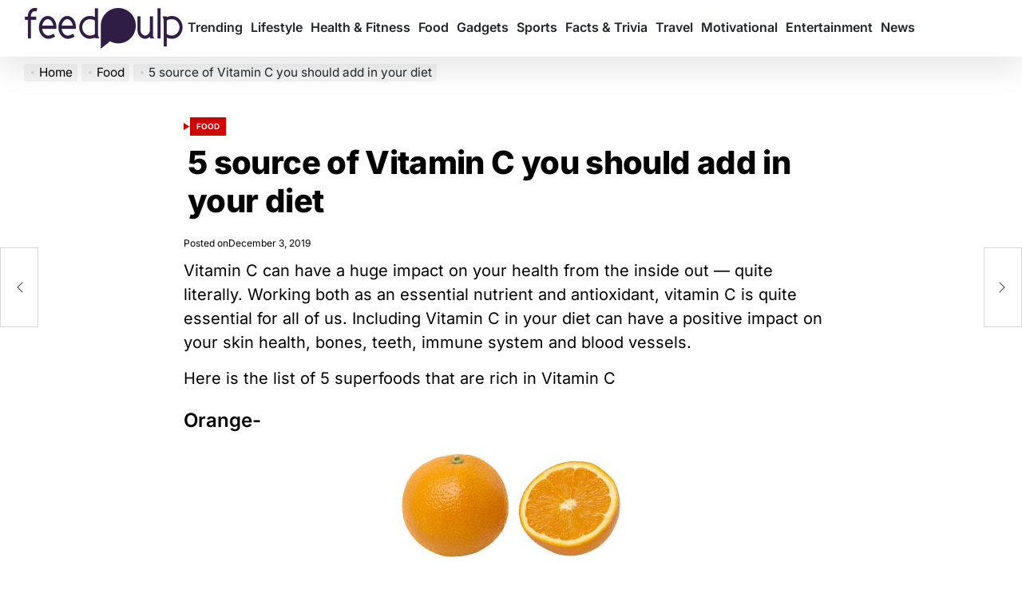

--- FILE ---
content_type: text/html; charset=UTF-8
request_url: https://feedpulp.com/5-source-vitamin-c-add-diet/
body_size: 81212
content:
<!doctype html>
<html dir="ltr" lang="en-US" prefix="og: https://ogp.me/ns#">
    <head>
        <meta charset="UTF-8">
        <meta name="viewport" content="width=device-width, initial-scale=1">
        <link rel="profile" href="https://gmpg.org/xfn/11">
		
        <title>5 source of Vitamin C you should add in your diet - FeedPulp: News, Entertainment, Celebrities, Gossip, &amp; More</title>
<style>
#wpadminbar #wp-admin-bar-wsm_free_top_button .ab-icon:before {
	content: "\f239";
	color: #FF9800;
	top: 3px;
}
</style>
		<!-- All in One SEO 4.9.1 - aioseo.com -->
	<meta name="description" content="Vitamin C can have a huge impact on your health from the inside out — quite literally. Working both as an essential nutrient and antioxidant, vitamin C is quite essential for all of us. Including Vitamin C in your diet can have a positive impact on your skin health, bones, teeth, immune system and blood vessels." />
	<meta name="robots" content="max-image-preview:large" />
	<meta name="author" content="admin"/>
	<link rel="canonical" href="https://feedpulp.com/5-source-vitamin-c-add-diet/" />
	<meta name="generator" content="All in One SEO (AIOSEO) 4.9.1" />
		<meta property="og:locale" content="en_US" />
		<meta property="og:site_name" content="FeedPulp: News, Entertainment, Celebrities, Gossip, &amp; More -" />
		<meta property="og:type" content="article" />
		<meta property="og:title" content="5 source of Vitamin C you should add in your diet - FeedPulp: News, Entertainment, Celebrities, Gossip, &amp; More" />
		<meta property="og:description" content="Vitamin C can have a huge impact on your health from the inside out — quite literally. Working both as an essential nutrient and antioxidant, vitamin C is quite essential for all of us. Including Vitamin C in your diet can have a positive impact on your skin health, bones, teeth, immune system and blood vessels." />
		<meta property="og:url" content="https://feedpulp.com/5-source-vitamin-c-add-diet/" />
		<meta property="og:image" content="https://feedpulp.com/wp-content/uploads/2024/09/feedpulp-logo-1-1.png" />
		<meta property="og:image:secure_url" content="https://feedpulp.com/wp-content/uploads/2024/09/feedpulp-logo-1-1.png" />
		<meta property="article:published_time" content="2019-12-03T05:29:17+00:00" />
		<meta property="article:modified_time" content="2019-12-03T05:29:17+00:00" />
		<meta name="twitter:card" content="summary_large_image" />
		<meta name="twitter:title" content="5 source of Vitamin C you should add in your diet - FeedPulp: News, Entertainment, Celebrities, Gossip, &amp; More" />
		<meta name="twitter:description" content="Vitamin C can have a huge impact on your health from the inside out — quite literally. Working both as an essential nutrient and antioxidant, vitamin C is quite essential for all of us. Including Vitamin C in your diet can have a positive impact on your skin health, bones, teeth, immune system and blood vessels." />
		<meta name="twitter:image" content="https://feedpulp.com/wp-content/uploads/2024/09/feedpulp-logo-1-1.png" />
		<script type="application/ld+json" class="aioseo-schema">
			{"@context":"https:\/\/schema.org","@graph":[{"@type":"BlogPosting","@id":"https:\/\/feedpulp.com\/5-source-vitamin-c-add-diet\/#blogposting","name":"5 source of Vitamin C you should add in your diet - FeedPulp: News, Entertainment, Celebrities, Gossip, & More","headline":"5 source of Vitamin C you should add in your diet","author":{"@id":"https:\/\/feedpulp.com\/author\/admin\/#author"},"publisher":{"@id":"https:\/\/feedpulp.com\/#organization"},"image":{"@type":"ImageObject","url":3787},"datePublished":"2019-12-03T05:29:17+00:00","dateModified":"2019-12-03T05:29:17+00:00","inLanguage":"en-US","mainEntityOfPage":{"@id":"https:\/\/feedpulp.com\/5-source-vitamin-c-add-diet\/#webpage"},"isPartOf":{"@id":"https:\/\/feedpulp.com\/5-source-vitamin-c-add-diet\/#webpage"},"articleSection":"Food, 5 sources of Vitamin C, Sources of Vitamin C, Vitamin C foods"},{"@type":"BreadcrumbList","@id":"https:\/\/feedpulp.com\/5-source-vitamin-c-add-diet\/#breadcrumblist","itemListElement":[{"@type":"ListItem","@id":"https:\/\/feedpulp.com#listItem","position":1,"name":"Home","item":"https:\/\/feedpulp.com","nextItem":{"@type":"ListItem","@id":"https:\/\/feedpulp.com\/category\/food\/#listItem","name":"Food"}},{"@type":"ListItem","@id":"https:\/\/feedpulp.com\/category\/food\/#listItem","position":2,"name":"Food","item":"https:\/\/feedpulp.com\/category\/food\/","nextItem":{"@type":"ListItem","@id":"https:\/\/feedpulp.com\/5-source-vitamin-c-add-diet\/#listItem","name":"5 source of Vitamin C you should add in your diet"},"previousItem":{"@type":"ListItem","@id":"https:\/\/feedpulp.com#listItem","name":"Home"}},{"@type":"ListItem","@id":"https:\/\/feedpulp.com\/5-source-vitamin-c-add-diet\/#listItem","position":3,"name":"5 source of Vitamin C you should add in your diet","previousItem":{"@type":"ListItem","@id":"https:\/\/feedpulp.com\/category\/food\/#listItem","name":"Food"}}]},{"@type":"Organization","@id":"https:\/\/feedpulp.com\/#organization","name":"FeedPulp: News, Entertainment, Celebrities, Gossip, & More","url":"https:\/\/feedpulp.com\/","logo":{"@type":"ImageObject","url":"https:\/\/feedpulp.com\/wp-content\/uploads\/2024\/09\/feedpulp-logo-1-1.png","@id":"https:\/\/feedpulp.com\/5-source-vitamin-c-add-diet\/#organizationLogo","width":200,"height":51},"image":{"@id":"https:\/\/feedpulp.com\/5-source-vitamin-c-add-diet\/#organizationLogo"}},{"@type":"Person","@id":"https:\/\/feedpulp.com\/author\/admin\/#author","url":"https:\/\/feedpulp.com\/author\/admin\/","name":"admin","image":{"@type":"ImageObject","@id":"https:\/\/feedpulp.com\/5-source-vitamin-c-add-diet\/#authorImage","url":"https:\/\/secure.gravatar.com\/avatar\/d4101caef88b0f147d5545fb9e09d9ea9251ce258a193d1fc04f78b4c4c63fc0?s=96&d=mm&r=g","width":96,"height":96,"caption":"admin"}},{"@type":"WebPage","@id":"https:\/\/feedpulp.com\/5-source-vitamin-c-add-diet\/#webpage","url":"https:\/\/feedpulp.com\/5-source-vitamin-c-add-diet\/","name":"5 source of Vitamin C you should add in your diet - FeedPulp: News, Entertainment, Celebrities, Gossip, & More","description":"Vitamin C can have a huge impact on your health from the inside out \u2014 quite literally. Working both as an essential nutrient and antioxidant, vitamin C is quite essential for all of us. Including Vitamin C in your diet can have a positive impact on your skin health, bones, teeth, immune system and blood vessels.","inLanguage":"en-US","isPartOf":{"@id":"https:\/\/feedpulp.com\/#website"},"breadcrumb":{"@id":"https:\/\/feedpulp.com\/5-source-vitamin-c-add-diet\/#breadcrumblist"},"author":{"@id":"https:\/\/feedpulp.com\/author\/admin\/#author"},"creator":{"@id":"https:\/\/feedpulp.com\/author\/admin\/#author"},"image":{"@type":"ImageObject","url":3787,"@id":"https:\/\/feedpulp.com\/5-source-vitamin-c-add-diet\/#mainImage"},"primaryImageOfPage":{"@id":"https:\/\/feedpulp.com\/5-source-vitamin-c-add-diet\/#mainImage"},"datePublished":"2019-12-03T05:29:17+00:00","dateModified":"2019-12-03T05:29:17+00:00"},{"@type":"WebSite","@id":"https:\/\/feedpulp.com\/#website","url":"https:\/\/feedpulp.com\/","name":"FeedPulp: News, Entertainment, Celebrities, Gossip, & More","inLanguage":"en-US","publisher":{"@id":"https:\/\/feedpulp.com\/#organization"}}]}
		</script>
		<!-- All in One SEO -->

<link rel="alternate" title="oEmbed (JSON)" type="application/json+oembed" href="https://feedpulp.com/wp-json/oembed/1.0/embed?url=https%3A%2F%2Ffeedpulp.com%2F5-source-vitamin-c-add-diet%2F" />
<link rel="alternate" title="oEmbed (XML)" type="text/xml+oembed" href="https://feedpulp.com/wp-json/oembed/1.0/embed?url=https%3A%2F%2Ffeedpulp.com%2F5-source-vitamin-c-add-diet%2F&#038;format=xml" />
<style id='wp-img-auto-sizes-contain-inline-css'>
img:is([sizes=auto i],[sizes^="auto," i]){contain-intrinsic-size:3000px 1500px}
/*# sourceURL=wp-img-auto-sizes-contain-inline-css */
</style>
<style id='wp-emoji-styles-inline-css'>

	img.wp-smiley, img.emoji {
		display: inline !important;
		border: none !important;
		box-shadow: none !important;
		height: 1em !important;
		width: 1em !important;
		margin: 0 0.07em !important;
		vertical-align: -0.1em !important;
		background: none !important;
		padding: 0 !important;
	}
/*# sourceURL=wp-emoji-styles-inline-css */
</style>
<style id='wp-block-library-inline-css'>
:root{--wp-block-synced-color:#7a00df;--wp-block-synced-color--rgb:122,0,223;--wp-bound-block-color:var(--wp-block-synced-color);--wp-editor-canvas-background:#ddd;--wp-admin-theme-color:#007cba;--wp-admin-theme-color--rgb:0,124,186;--wp-admin-theme-color-darker-10:#006ba1;--wp-admin-theme-color-darker-10--rgb:0,107,160.5;--wp-admin-theme-color-darker-20:#005a87;--wp-admin-theme-color-darker-20--rgb:0,90,135;--wp-admin-border-width-focus:2px}@media (min-resolution:192dpi){:root{--wp-admin-border-width-focus:1.5px}}.wp-element-button{cursor:pointer}:root .has-very-light-gray-background-color{background-color:#eee}:root .has-very-dark-gray-background-color{background-color:#313131}:root .has-very-light-gray-color{color:#eee}:root .has-very-dark-gray-color{color:#313131}:root .has-vivid-green-cyan-to-vivid-cyan-blue-gradient-background{background:linear-gradient(135deg,#00d084,#0693e3)}:root .has-purple-crush-gradient-background{background:linear-gradient(135deg,#34e2e4,#4721fb 50%,#ab1dfe)}:root .has-hazy-dawn-gradient-background{background:linear-gradient(135deg,#faaca8,#dad0ec)}:root .has-subdued-olive-gradient-background{background:linear-gradient(135deg,#fafae1,#67a671)}:root .has-atomic-cream-gradient-background{background:linear-gradient(135deg,#fdd79a,#004a59)}:root .has-nightshade-gradient-background{background:linear-gradient(135deg,#330968,#31cdcf)}:root .has-midnight-gradient-background{background:linear-gradient(135deg,#020381,#2874fc)}:root{--wp--preset--font-size--normal:16px;--wp--preset--font-size--huge:42px}.has-regular-font-size{font-size:1em}.has-larger-font-size{font-size:2.625em}.has-normal-font-size{font-size:var(--wp--preset--font-size--normal)}.has-huge-font-size{font-size:var(--wp--preset--font-size--huge)}.has-text-align-center{text-align:center}.has-text-align-left{text-align:left}.has-text-align-right{text-align:right}.has-fit-text{white-space:nowrap!important}#end-resizable-editor-section{display:none}.aligncenter{clear:both}.items-justified-left{justify-content:flex-start}.items-justified-center{justify-content:center}.items-justified-right{justify-content:flex-end}.items-justified-space-between{justify-content:space-between}.screen-reader-text{border:0;clip-path:inset(50%);height:1px;margin:-1px;overflow:hidden;padding:0;position:absolute;width:1px;word-wrap:normal!important}.screen-reader-text:focus{background-color:#ddd;clip-path:none;color:#444;display:block;font-size:1em;height:auto;left:5px;line-height:normal;padding:15px 23px 14px;text-decoration:none;top:5px;width:auto;z-index:100000}html :where(.has-border-color){border-style:solid}html :where([style*=border-top-color]){border-top-style:solid}html :where([style*=border-right-color]){border-right-style:solid}html :where([style*=border-bottom-color]){border-bottom-style:solid}html :where([style*=border-left-color]){border-left-style:solid}html :where([style*=border-width]){border-style:solid}html :where([style*=border-top-width]){border-top-style:solid}html :where([style*=border-right-width]){border-right-style:solid}html :where([style*=border-bottom-width]){border-bottom-style:solid}html :where([style*=border-left-width]){border-left-style:solid}html :where(img[class*=wp-image-]){height:auto;max-width:100%}:where(figure){margin:0 0 1em}html :where(.is-position-sticky){--wp-admin--admin-bar--position-offset:var(--wp-admin--admin-bar--height,0px)}@media screen and (max-width:600px){html :where(.is-position-sticky){--wp-admin--admin-bar--position-offset:0px}}

/*# sourceURL=wp-block-library-inline-css */
</style><style id='global-styles-inline-css'>
:root{--wp--preset--aspect-ratio--square: 1;--wp--preset--aspect-ratio--4-3: 4/3;--wp--preset--aspect-ratio--3-4: 3/4;--wp--preset--aspect-ratio--3-2: 3/2;--wp--preset--aspect-ratio--2-3: 2/3;--wp--preset--aspect-ratio--16-9: 16/9;--wp--preset--aspect-ratio--9-16: 9/16;--wp--preset--color--black: #000000;--wp--preset--color--cyan-bluish-gray: #abb8c3;--wp--preset--color--white: #ffffff;--wp--preset--color--pale-pink: #f78da7;--wp--preset--color--vivid-red: #cf2e2e;--wp--preset--color--luminous-vivid-orange: #ff6900;--wp--preset--color--luminous-vivid-amber: #fcb900;--wp--preset--color--light-green-cyan: #7bdcb5;--wp--preset--color--vivid-green-cyan: #00d084;--wp--preset--color--pale-cyan-blue: #8ed1fc;--wp--preset--color--vivid-cyan-blue: #0693e3;--wp--preset--color--vivid-purple: #9b51e0;--wp--preset--gradient--vivid-cyan-blue-to-vivid-purple: linear-gradient(135deg,rgb(6,147,227) 0%,rgb(155,81,224) 100%);--wp--preset--gradient--light-green-cyan-to-vivid-green-cyan: linear-gradient(135deg,rgb(122,220,180) 0%,rgb(0,208,130) 100%);--wp--preset--gradient--luminous-vivid-amber-to-luminous-vivid-orange: linear-gradient(135deg,rgb(252,185,0) 0%,rgb(255,105,0) 100%);--wp--preset--gradient--luminous-vivid-orange-to-vivid-red: linear-gradient(135deg,rgb(255,105,0) 0%,rgb(207,46,46) 100%);--wp--preset--gradient--very-light-gray-to-cyan-bluish-gray: linear-gradient(135deg,rgb(238,238,238) 0%,rgb(169,184,195) 100%);--wp--preset--gradient--cool-to-warm-spectrum: linear-gradient(135deg,rgb(74,234,220) 0%,rgb(151,120,209) 20%,rgb(207,42,186) 40%,rgb(238,44,130) 60%,rgb(251,105,98) 80%,rgb(254,248,76) 100%);--wp--preset--gradient--blush-light-purple: linear-gradient(135deg,rgb(255,206,236) 0%,rgb(152,150,240) 100%);--wp--preset--gradient--blush-bordeaux: linear-gradient(135deg,rgb(254,205,165) 0%,rgb(254,45,45) 50%,rgb(107,0,62) 100%);--wp--preset--gradient--luminous-dusk: linear-gradient(135deg,rgb(255,203,112) 0%,rgb(199,81,192) 50%,rgb(65,88,208) 100%);--wp--preset--gradient--pale-ocean: linear-gradient(135deg,rgb(255,245,203) 0%,rgb(182,227,212) 50%,rgb(51,167,181) 100%);--wp--preset--gradient--electric-grass: linear-gradient(135deg,rgb(202,248,128) 0%,rgb(113,206,126) 100%);--wp--preset--gradient--midnight: linear-gradient(135deg,rgb(2,3,129) 0%,rgb(40,116,252) 100%);--wp--preset--font-size--small: 13px;--wp--preset--font-size--medium: 20px;--wp--preset--font-size--large: 36px;--wp--preset--font-size--x-large: 42px;--wp--preset--spacing--20: 0.44rem;--wp--preset--spacing--30: 0.67rem;--wp--preset--spacing--40: 1rem;--wp--preset--spacing--50: 1.5rem;--wp--preset--spacing--60: 2.25rem;--wp--preset--spacing--70: 3.38rem;--wp--preset--spacing--80: 5.06rem;--wp--preset--shadow--natural: 6px 6px 9px rgba(0, 0, 0, 0.2);--wp--preset--shadow--deep: 12px 12px 50px rgba(0, 0, 0, 0.4);--wp--preset--shadow--sharp: 6px 6px 0px rgba(0, 0, 0, 0.2);--wp--preset--shadow--outlined: 6px 6px 0px -3px rgb(255, 255, 255), 6px 6px rgb(0, 0, 0);--wp--preset--shadow--crisp: 6px 6px 0px rgb(0, 0, 0);}:where(.is-layout-flex){gap: 0.5em;}:where(.is-layout-grid){gap: 0.5em;}body .is-layout-flex{display: flex;}.is-layout-flex{flex-wrap: wrap;align-items: center;}.is-layout-flex > :is(*, div){margin: 0;}body .is-layout-grid{display: grid;}.is-layout-grid > :is(*, div){margin: 0;}:where(.wp-block-columns.is-layout-flex){gap: 2em;}:where(.wp-block-columns.is-layout-grid){gap: 2em;}:where(.wp-block-post-template.is-layout-flex){gap: 1.25em;}:where(.wp-block-post-template.is-layout-grid){gap: 1.25em;}.has-black-color{color: var(--wp--preset--color--black) !important;}.has-cyan-bluish-gray-color{color: var(--wp--preset--color--cyan-bluish-gray) !important;}.has-white-color{color: var(--wp--preset--color--white) !important;}.has-pale-pink-color{color: var(--wp--preset--color--pale-pink) !important;}.has-vivid-red-color{color: var(--wp--preset--color--vivid-red) !important;}.has-luminous-vivid-orange-color{color: var(--wp--preset--color--luminous-vivid-orange) !important;}.has-luminous-vivid-amber-color{color: var(--wp--preset--color--luminous-vivid-amber) !important;}.has-light-green-cyan-color{color: var(--wp--preset--color--light-green-cyan) !important;}.has-vivid-green-cyan-color{color: var(--wp--preset--color--vivid-green-cyan) !important;}.has-pale-cyan-blue-color{color: var(--wp--preset--color--pale-cyan-blue) !important;}.has-vivid-cyan-blue-color{color: var(--wp--preset--color--vivid-cyan-blue) !important;}.has-vivid-purple-color{color: var(--wp--preset--color--vivid-purple) !important;}.has-black-background-color{background-color: var(--wp--preset--color--black) !important;}.has-cyan-bluish-gray-background-color{background-color: var(--wp--preset--color--cyan-bluish-gray) !important;}.has-white-background-color{background-color: var(--wp--preset--color--white) !important;}.has-pale-pink-background-color{background-color: var(--wp--preset--color--pale-pink) !important;}.has-vivid-red-background-color{background-color: var(--wp--preset--color--vivid-red) !important;}.has-luminous-vivid-orange-background-color{background-color: var(--wp--preset--color--luminous-vivid-orange) !important;}.has-luminous-vivid-amber-background-color{background-color: var(--wp--preset--color--luminous-vivid-amber) !important;}.has-light-green-cyan-background-color{background-color: var(--wp--preset--color--light-green-cyan) !important;}.has-vivid-green-cyan-background-color{background-color: var(--wp--preset--color--vivid-green-cyan) !important;}.has-pale-cyan-blue-background-color{background-color: var(--wp--preset--color--pale-cyan-blue) !important;}.has-vivid-cyan-blue-background-color{background-color: var(--wp--preset--color--vivid-cyan-blue) !important;}.has-vivid-purple-background-color{background-color: var(--wp--preset--color--vivid-purple) !important;}.has-black-border-color{border-color: var(--wp--preset--color--black) !important;}.has-cyan-bluish-gray-border-color{border-color: var(--wp--preset--color--cyan-bluish-gray) !important;}.has-white-border-color{border-color: var(--wp--preset--color--white) !important;}.has-pale-pink-border-color{border-color: var(--wp--preset--color--pale-pink) !important;}.has-vivid-red-border-color{border-color: var(--wp--preset--color--vivid-red) !important;}.has-luminous-vivid-orange-border-color{border-color: var(--wp--preset--color--luminous-vivid-orange) !important;}.has-luminous-vivid-amber-border-color{border-color: var(--wp--preset--color--luminous-vivid-amber) !important;}.has-light-green-cyan-border-color{border-color: var(--wp--preset--color--light-green-cyan) !important;}.has-vivid-green-cyan-border-color{border-color: var(--wp--preset--color--vivid-green-cyan) !important;}.has-pale-cyan-blue-border-color{border-color: var(--wp--preset--color--pale-cyan-blue) !important;}.has-vivid-cyan-blue-border-color{border-color: var(--wp--preset--color--vivid-cyan-blue) !important;}.has-vivid-purple-border-color{border-color: var(--wp--preset--color--vivid-purple) !important;}.has-vivid-cyan-blue-to-vivid-purple-gradient-background{background: var(--wp--preset--gradient--vivid-cyan-blue-to-vivid-purple) !important;}.has-light-green-cyan-to-vivid-green-cyan-gradient-background{background: var(--wp--preset--gradient--light-green-cyan-to-vivid-green-cyan) !important;}.has-luminous-vivid-amber-to-luminous-vivid-orange-gradient-background{background: var(--wp--preset--gradient--luminous-vivid-amber-to-luminous-vivid-orange) !important;}.has-luminous-vivid-orange-to-vivid-red-gradient-background{background: var(--wp--preset--gradient--luminous-vivid-orange-to-vivid-red) !important;}.has-very-light-gray-to-cyan-bluish-gray-gradient-background{background: var(--wp--preset--gradient--very-light-gray-to-cyan-bluish-gray) !important;}.has-cool-to-warm-spectrum-gradient-background{background: var(--wp--preset--gradient--cool-to-warm-spectrum) !important;}.has-blush-light-purple-gradient-background{background: var(--wp--preset--gradient--blush-light-purple) !important;}.has-blush-bordeaux-gradient-background{background: var(--wp--preset--gradient--blush-bordeaux) !important;}.has-luminous-dusk-gradient-background{background: var(--wp--preset--gradient--luminous-dusk) !important;}.has-pale-ocean-gradient-background{background: var(--wp--preset--gradient--pale-ocean) !important;}.has-electric-grass-gradient-background{background: var(--wp--preset--gradient--electric-grass) !important;}.has-midnight-gradient-background{background: var(--wp--preset--gradient--midnight) !important;}.has-small-font-size{font-size: var(--wp--preset--font-size--small) !important;}.has-medium-font-size{font-size: var(--wp--preset--font-size--medium) !important;}.has-large-font-size{font-size: var(--wp--preset--font-size--large) !important;}.has-x-large-font-size{font-size: var(--wp--preset--font-size--x-large) !important;}
/*# sourceURL=global-styles-inline-css */
</style>

<style id='classic-theme-styles-inline-css'>
/*! This file is auto-generated */
.wp-block-button__link{color:#fff;background-color:#32373c;border-radius:9999px;box-shadow:none;text-decoration:none;padding:calc(.667em + 2px) calc(1.333em + 2px);font-size:1.125em}.wp-block-file__button{background:#32373c;color:#fff;text-decoration:none}
/*# sourceURL=/wp-includes/css/classic-themes.min.css */
</style>
<link rel='stylesheet' id='wsm-style-css' href='https://feedpulp.com/wp-content/plugins/wp-stats-manager/css/style.css?ver=1.2' media='all' />
<link rel='stylesheet' id='newsmarks-load-google-fonts-css' href='https://feedpulp.com/wp-content/fonts/74c55446e794e15df8afec8bff764f8c.css?ver=1.0.0' media='all' />
<link rel='stylesheet' id='swiper-css' href='https://feedpulp.com/wp-content/themes/newsmarks/assets/css/swiper-bundle.min.css?ver=6.9' media='all' />
<link rel='stylesheet' id='newsmarks-style-css' href='https://feedpulp.com/wp-content/themes/newsmarks/style.css?ver=1.0.0' media='all' />
<style id='newsmarks-style-inline-css'>
                
/*# sourceURL=newsmarks-style-inline-css */
</style>
<link rel='stylesheet' id='newsmarks-comments-css' href='https://feedpulp.com/wp-content/themes/newsmarks/assets/css/comments.min.css?ver=1.0.0' media='all' />
<link rel='stylesheet' id='newsmarks-preloader-css' href='https://feedpulp.com/wp-content/themes/newsmarks/assets/css/preloader-style-6.css?ver=6.9' media='all' />
<link rel='stylesheet' id='main_style-css' href='https://feedpulp.com/wp-content/themes/newsmarks/assets/css/custom.css?ver=6.9' media='all' />
<link rel="https://api.w.org/" href="https://feedpulp.com/wp-json/" /><link rel="alternate" title="JSON" type="application/json" href="https://feedpulp.com/wp-json/wp/v2/posts/3662" /><link rel="EditURI" type="application/rsd+xml" title="RSD" href="https://feedpulp.com/xmlrpc.php?rsd" />
<meta name="generator" content="WordPress 6.9" />
<link rel='shortlink' href='https://feedpulp.com/?p=3662' />

        <!-- Wordpress Stats Manager -->
        <script type="text/javascript">
            var _wsm = _wsm || [];
            _wsm.push(['trackPageView']);
            _wsm.push(['enableLinkTracking']);
            _wsm.push(['enableHeartBeatTimer']);
            (function() {
                var u = "https://feedpulp.com/wp-content/plugins/wp-stats-manager/";
                _wsm.push(['setUrlReferrer', ""]);
                _wsm.push(['setTrackerUrl', "https://feedpulp.com/?wmcAction=wmcTrack"]);
                _wsm.push(['setSiteId', "1"]);
                _wsm.push(['setPageId', "3662"]);
                _wsm.push(['setWpUserId', "0"]);
                var d = document,
                    g = d.createElement('script'),
                    s = d.getElementsByTagName('script')[0];
                g.type = 'text/javascript';
                g.async = true;
                g.defer = true;
                g.src = u + 'js/wsm_new.js';
                s.parentNode.insertBefore(g, s);
            })();
        </script>
        <!-- End Wordpress Stats Manager Code -->
<link rel="pingback" href="https://feedpulp.com/xmlrpc.php"><link rel="icon" href="https://feedpulp.com/wp-content/uploads/2024/09/cropped-favicon-32x32.png" sizes="32x32" />
<link rel="icon" href="https://feedpulp.com/wp-content/uploads/2024/09/cropped-favicon-192x192.png" sizes="192x192" />
<link rel="apple-touch-icon" href="https://feedpulp.com/wp-content/uploads/2024/09/cropped-favicon-180x180.png" />
<meta name="msapplication-TileImage" content="https://feedpulp.com/wp-content/uploads/2024/09/cropped-favicon-270x270.png" />
		<style id="wp-custom-css">
			/* .wpi-section .wpi-post:not(.wpi-slides-card,.wpi-tile-post) .entry-content p, .regular-widget-area .wpi-post:not(.wpi-slides-card,.wpi-tile-post) .entry-content p{
	color:#000;
	font-size:2.0rem;
}
h3 b,h3 strong {
    font-weight: 600;
}

.entry-meta-wrapper .entry-meta-separator {
    position: static;
    width: 1rem;
}
.wp-block-list li {
    font-size: 18px;
}
.entry-details {
	color:#000 !important;
}
textarea {
    width: 100%;
    height: 137px;
}
.wpi-section .wpi-post:not(.wpi-slides-card,.wpi-tile-post) .entry-content, .regular-widget-area .wpi-post:not(.wpi-slides-card,.wpi-tile-post) .entry-content {    color: rgba(var(--wpi--rgb-color), 1);}

figcaption.wp-element-caption em {
    font-size:10px !important;
}

.wp-caption-text em{
	 font-size:10px !important;
}
.wp-caption .wp-caption-text {   
    font-size: 10px;
}
h2 b, h2 strong {
    font-weight: 600;
}
.single-post .primary-area .wpi-post-default .entry-details :where(blockquote, dfn,em, cite, i) {
    font-size:2.0rem;
}

.single-post .primary-area .wpi-post-default .entry-details .entry-content :where(em) {
    font-size:2.0rem;
}
h1.entry-title.entry-title-large.entry-title-prime {
    font-weight: 700;
}
h1.entry-title.entry-title-large.entry-title-prime {
    font-weight: 800;
}
h2.wp-block-heading strong {
    font-weight: 600;
}
a:hover {
    color:#2e87ff;
}

/* 12.09.2024 */

/* .wpi-menu-icon { 
    display: none;
} */

/* 23.09.2024 */
/* 
form#commentform {
    max-width: 600px;
    width: 100%;
    margin: 0 auto;
}

textarea {
    border: 2px solid #dadada;
    border-radius: 7px;
}

h3#reply-title {
    text-align: center;
} */

/* .comment-form input:not([type=checkbox]) {
    width: 100%;
    max-width: 100%;
    border-radius: 7px;
    border: 2px solid #dadada;
}

input#submit {
    background-color: #2f1d45;
    color: #fff;
    border: none;
    cursor: pointer;
}


input#submit {
    background-color: #2f1d45;
    color: #fff;
    border: none;
    cursor: pointer;
} */




/* @media(max-width:1366px){
.site-header .header-wrapper {
    min-height: 50px;
}
}
@media(max-width:1345px){
	.primary-menu > li > a {
    padding: 1.5rem 0.5rem;   
}
}	
@media(max-width:1239px){
	.site-header-1 .header-components.header-components-left { 
    width: 100%;
}
	.admin-bar .site-header .sticky-header-active {
    top: -3.8rem;
} */

	
/* }


@media(min-width:1025px){

	.site-header-desktop {
    display: block !important;
    position: fixed;
    top: 0;
    left: 0;
    right: 0;
    margin-left: auto;
    margin-right: auto;
    z-index: 999;
    background: var(--wpi--base-bg-color);
    width: 100%;
    padding: 1rem 0;
    -moz-box-shadow: 0 15px 38px rgba(0, 0, 0, .1);
    box-shadow: 0 15px 38px rgba(0, 0, 0, .1);
    transition: padding 150ms linear;
}
}

@media(min-width:992px){
.site-header .sticky-header-active {
    display: none !important;
   
}
.admin-bar .site-header .sticky-header-active {
     display: none !important;
} */
/* 
}

@media(max-width:1024px){
	.site-header .sticky-header-active {
    display: block !important;
    position: fixed;
		height:70px;
    top: 0;
    left: 0;
    right: 0;
    margin-left: auto;
    margin-right: auto;
    z-index: 999;
    background: var(--wpi--base-bg-color);
    width: 100%;
    padding: 1rem 0;
    -moz-box-shadow: 0 15px 38px rgba(0, 0, 0, .1);
    box-shadow: 0 15px 38px rgba(0, 0, 0, .1);
    transition: padding 150ms linear;
}
	.wpi-menu-icon {
    display: block;
}
	.wpi-ticker-section { 
    padding: 0;
		display:none;
}
	.header-components.header-components-center { 
    margin-top: -114px;
		justify-content:end;
}
	.site-logo img {
    max-height: 4rem;
  
}
}

@media(max-width:434px){
	h3.entry-title.entry-title-big {
    font-size: 30px;
}
	h3.entry-title.entry-title-medium {
    font-size: 16px;
}
	.section-header-title {
    font-size: 2.2rem;
}
	.wrapper.header-wrapper {
    padding: 0 0px 0 30px;
}
	h1.entry-title.entry-title-large.entry-title-prime {  
    font-size: 30px;
}
	h2.wp-block-heading strong {   
    font-size: 26px;
}
	.wp-block-list {
    margin: 0;
}
}


@media(max-width:394px){
.banner-center-top .wpi-tile-post .entry-details {
    padding: 1rem;
}
.banner-center-top	h3.entry-title.entry-title-medium {
    font-size: 14px;
}
} */
/* 12.09.2024 */
/* .site-info-panel a {
    font-size: 14px;
} */

/* 27 nov 24 */
/* .wpi-section .wpi-post .entry-content, .regular-widget-area .wpi-post .entry-content {
    font-size: 20px;
}
 */

		</style>
				
		<!-- Google tag (gtag.js) --> 
		<script async src="https://www.googletagmanager.com/gtag/js?id=G-4LPPNJSNBR"></script> 
		<script>
			window.dataLayer = window.dataLayer || []; 
			function gtag(){
				dataLayer.push(arguments);
			}
			gtag('js', new Date()); 
			gtag('config', 'G-4LPPNJSNBR');
		</script>
    </head>
<body class="wp-singular post-template-default single single-post postid-3662 single-format-standard wp-custom-logo wp-theme-newsmarks no-sidebar has-sticky-sidebar">
<div id="page" class="site">
<!--     <a class="skip-link screen-reader-text" href="#site-content"></a> -->
        <div id="wpi-topbar" class="site-topbar hide-on-mobile">
        <div class="wrapper topbar-wrapper">
            <div class="topbar-components topbar-components-left">
                                    <div class="site-topbar-component topbar-component-date">

                        Today:
                        Thursday, January 22 2026                    </div>
                                                    <div class="site-topbar-component topbar-component-clock">
                        <div class="wpi-display-clock"></div>
                    </div>
                            </div>
            <div class="topbar-components topbar-components-right">
                
                        </div>
        </div>
    </div>

<header id="masthead" class="site-header site-header-1">
    <div class="site-header-responsive has-sticky-navigation hide-on-desktop">
    <div class="wrapper header-wrapper">
        <div class="header-components header-components-left">
            <button class="toggle nav-toggle" data-toggle-target=".menu-modal" data-toggle-body-class="showing-menu-modal" aria-expanded="false" data-set-focus=".close-nav-toggle">
                <span class="wpi-menu-icon">
                    <span></span>
                    <span></span>
					<span></span>
                </span>
            </button><!-- .nav-toggle -->
        </div>
        <div class="header-components header-components-center">

            <div class="site-branding">
                                    <div class="site-logo">
                        <a href="https://feedpulp.com/" class="custom-logo-link" rel="home"><img width="200" height="51" src="https://feedpulp.com/wp-content/uploads/2024/09/feedpulp-logo-1-1.png" class="custom-logo" alt="FeedPulp: News, Entertainment, Celebrities, Gossip, &amp; More" decoding="async" /></a>                    </div>
                                        <div class="screen-reader-text">
                        <a href="https://feedpulp.com/">FeedPulp: News, Entertainment, Celebrities, Gossip, &amp; More</a></div>
                                </div><!-- .site-branding -->
        </div>
        <div class="header-components header-components-right">
            <button class="toggle search-toggle" data-toggle-target=".search-modal" data-toggle-body-class="showing-search-modal" data-set-focus=".search-modal .search-field" aria-expanded="false">
                <svg class="svg-icon" aria-hidden="true" role="img" focusable="false" xmlns="http://www.w3.org/2000/svg" width="18" height="18" viewBox="0 0 18 18"><path fill="currentColor" d="M 7.117188 0.0351562 C 5.304688 0.226562 3.722656 0.960938 2.425781 2.203125 C 1.152344 3.421875 0.359375 4.964844 0.0820312 6.753906 C -0.00390625 7.304688 -0.00390625 8.445312 0.0820312 8.992188 C 0.625 12.5 3.265625 15.132812 6.785156 15.667969 C 7.335938 15.753906 8.414062 15.753906 8.964844 15.667969 C 10.148438 15.484375 11.261719 15.066406 12.179688 14.457031 C 12.375 14.328125 12.546875 14.214844 12.566406 14.207031 C 12.578125 14.199219 13.414062 15.007812 14.410156 16.003906 C 15.832031 17.421875 16.261719 17.832031 16.398438 17.898438 C 16.542969 17.964844 16.632812 17.984375 16.875 17.980469 C 17.128906 17.980469 17.203125 17.964844 17.355469 17.882812 C 17.597656 17.757812 17.777344 17.574219 17.890625 17.335938 C 17.964844 17.171875 17.984375 17.089844 17.984375 16.859375 C 17.980469 16.371094 18.011719 16.414062 15.988281 14.363281 L 14.207031 12.5625 L 14.460938 12.175781 C 15.074219 11.242188 15.484375 10.152344 15.667969 8.992188 C 15.753906 8.445312 15.753906 7.304688 15.667969 6.75 C 15.398438 4.976562 14.597656 3.421875 13.324219 2.203125 C 12.144531 1.070312 10.75 0.371094 9.125 0.101562 C 8.644531 0.0195312 7.574219 -0.015625 7.117188 0.0351562 Z M 8.941406 2.355469 C 10.972656 2.753906 12.625 4.226562 13.234375 6.1875 C 13.78125 7.953125 13.453125 9.824219 12.339844 11.285156 C 12.058594 11.65625 11.433594 12.25 11.054688 12.503906 C 9.355469 13.660156 7.1875 13.8125 5.367188 12.898438 C 2.886719 11.652344 1.691406 8.835938 2.515625 6.1875 C 3.132812 4.222656 4.796875 2.730469 6.808594 2.359375 C 7.332031 2.261719 7.398438 2.257812 8.015625 2.265625 C 8.382812 2.277344 8.683594 2.304688 8.941406 2.355469 Z M 8.941406 2.355469 " /></svg>            </button><!-- .search-toggle -->
        </div>
    </div>
</div>    <div class="site-header-desktop hide-on-tablet hide-on-mobile">
        <div class="wrapper header-wrapper">
            <div class="header-components header-components-left">
                
                
<div class="site-branding">
            <div class="site-logo">
            <a href="https://feedpulp.com/" class="custom-logo-link" rel="home"><img width="200" height="51" src="https://feedpulp.com/wp-content/uploads/2024/09/feedpulp-logo-1-1.png" class="custom-logo" alt="FeedPulp: News, Entertainment, Celebrities, Gossip, &amp; More" decoding="async" /></a>        </div>
                <h1 class="screen-reader-text">
            <a href="https://feedpulp.com/">FeedPulp: News, Entertainment, Celebrities, Gossip, &amp; More</a></h1>
        
    </div><!-- .site-branding -->

                <div class="header-navigation-wrapper">
                                            <nav class="primary-menu-wrapper"
                             aria-label="Horizontal">
                            <ul class="primary-menu reset-list-style">
                                <li id="menu-item-13638" class="menu-item menu-item-type-taxonomy menu-item-object-category menu-item-13638"><a href="https://feedpulp.com/category/trending/">Trending</a></li>
<li id="menu-item-13633" class="menu-item menu-item-type-taxonomy menu-item-object-category menu-item-13633"><a href="https://feedpulp.com/category/lifestyle/">Lifestyle</a></li>
<li id="menu-item-13635" class="menu-item menu-item-type-taxonomy menu-item-object-category menu-item-13635"><a href="https://feedpulp.com/category/health-and-fitness/">Health &amp; Fitness</a></li>
<li id="menu-item-13634" class="menu-item menu-item-type-taxonomy menu-item-object-category current-post-ancestor current-menu-parent current-post-parent menu-item-13634"><a href="https://feedpulp.com/category/food/">Food</a></li>
<li id="menu-item-13639" class="menu-item menu-item-type-taxonomy menu-item-object-category menu-item-13639"><a href="https://feedpulp.com/category/gadget/">Gadgets</a></li>
<li id="menu-item-13637" class="menu-item menu-item-type-taxonomy menu-item-object-category menu-item-13637"><a href="https://feedpulp.com/category/sport/">Sports</a></li>
<li id="menu-item-13636" class="menu-item menu-item-type-taxonomy menu-item-object-category menu-item-13636"><a href="https://feedpulp.com/category/facts-and-trivia/">Facts &amp; Trivia</a></li>
<li id="menu-item-13640" class="menu-item menu-item-type-taxonomy menu-item-object-category menu-item-13640"><a href="https://feedpulp.com/category/travel/">Travel</a></li>
<li id="menu-item-13641" class="menu-item menu-item-type-taxonomy menu-item-object-category menu-item-13641"><a href="https://feedpulp.com/category/motivational/">Motivational</a></li>
<li id="menu-item-13642" class="menu-item menu-item-type-taxonomy menu-item-object-category menu-item-13642"><a href="https://feedpulp.com/category/entertainment/">Entertainment</a></li>
<li id="menu-item-13643" class="menu-item menu-item-type-taxonomy menu-item-object-category menu-item-13643"><a href="https://feedpulp.com/category/news/">News</a></li>
                            </ul>
                        </nav><!-- .primary-menu-wrapper -->
                        
                </div><!-- .header-navigation-wrapper -->

            </div>

            <div class="header-components header-components-right">

                <div class="toggle-wrapper search-toggle-wrapper">
                    <button class="toggle search-toggle desktop-search-toggle"
                            data-toggle-target=".search-modal"
                            data-toggle-body-class="showing-search-modal"
                            data-set-focus=".search-modal .search-field" aria-expanded="false">
                        <svg class="svg-icon" aria-hidden="true" role="img" focusable="false" xmlns="http://www.w3.org/2000/svg" width="18" height="18" viewBox="0 0 18 18"><path fill="currentColor" d="M 7.117188 0.0351562 C 5.304688 0.226562 3.722656 0.960938 2.425781 2.203125 C 1.152344 3.421875 0.359375 4.964844 0.0820312 6.753906 C -0.00390625 7.304688 -0.00390625 8.445312 0.0820312 8.992188 C 0.625 12.5 3.265625 15.132812 6.785156 15.667969 C 7.335938 15.753906 8.414062 15.753906 8.964844 15.667969 C 10.148438 15.484375 11.261719 15.066406 12.179688 14.457031 C 12.375 14.328125 12.546875 14.214844 12.566406 14.207031 C 12.578125 14.199219 13.414062 15.007812 14.410156 16.003906 C 15.832031 17.421875 16.261719 17.832031 16.398438 17.898438 C 16.542969 17.964844 16.632812 17.984375 16.875 17.980469 C 17.128906 17.980469 17.203125 17.964844 17.355469 17.882812 C 17.597656 17.757812 17.777344 17.574219 17.890625 17.335938 C 17.964844 17.171875 17.984375 17.089844 17.984375 16.859375 C 17.980469 16.371094 18.011719 16.414062 15.988281 14.363281 L 14.207031 12.5625 L 14.460938 12.175781 C 15.074219 11.242188 15.484375 10.152344 15.667969 8.992188 C 15.753906 8.445312 15.753906 7.304688 15.667969 6.75 C 15.398438 4.976562 14.597656 3.421875 13.324219 2.203125 C 12.144531 1.070312 10.75 0.371094 9.125 0.101562 C 8.644531 0.0195312 7.574219 -0.015625 7.117188 0.0351562 Z M 8.941406 2.355469 C 10.972656 2.753906 12.625 4.226562 13.234375 6.1875 C 13.78125 7.953125 13.453125 9.824219 12.339844 11.285156 C 12.058594 11.65625 11.433594 12.25 11.054688 12.503906 C 9.355469 13.660156 7.1875 13.8125 5.367188 12.898438 C 2.886719 11.652344 1.691406 8.835938 2.515625 6.1875 C 3.132812 4.222656 4.796875 2.730469 6.808594 2.359375 C 7.332031 2.261719 7.398438 2.257812 8.015625 2.265625 C 8.382812 2.277344 8.683594 2.304688 8.941406 2.355469 Z M 8.941406 2.355469 " /></svg>
                    </button><!-- .search-toggle -->
                </div>

            </div>
        </div>
    </div>
</header><!-- #masthead -->
<div class="search-modal cover-modal" data-modal-target-string=".search-modal" role="dialog" aria-modal="true" aria-label="Search">
    <div class="search-modal-inner modal-inner">
        <div class="wrapper">
            <div class="search-modal-panel">
                <form role="search" aria-label="Search for:" method="get" class="search-form" action="https://feedpulp.com/">
				<label>
					<span class="screen-reader-text">Search for:</span>
					<input type="search" class="search-field" placeholder="Search &hellip;" value="" name="s" />
				</label>
				<input type="submit" class="search-submit" value="Search" />
			</form>                <button class="toggle search-untoggle close-search-toggle" data-toggle-target=".search-modal" data-toggle-body-class="showing-search-modal" data-set-focus=".search-modal .search-field">
				<span class="screen-reader-text">
					Close search				</span>
                <svg class="svg-icon" aria-hidden="true" role="img" focusable="false" xmlns="http://www.w3.org/2000/svg" width="16" height="16" viewBox="0 0 16 16"><polygon fill="currentColor" points="6.852 7.649 .399 1.195 1.445 .149 7.899 6.602 14.352 .149 15.399 1.195 8.945 7.649 15.399 14.102 14.352 15.149 7.899 8.695 1.445 15.149 .399 14.102" /></svg>                </button><!-- .search-toggle -->
            </div>
        </div>
    </div><!-- .search-modal-inner -->
</div><!-- .menu-modal -->

<div class="menu-modal cover-modal" data-modal-target-string=".menu-modal">

	<div class="menu-modal-inner modal-inner">

		<div class="menu-wrapper">

			<div class="menu-top">

				<button class="toggle close-nav-toggle" data-toggle-target=".menu-modal" data-toggle-body-class="showing-menu-modal" data-set-focus=".menu-modal">
                    <svg class="svg-icon" aria-hidden="true" role="img" focusable="false" xmlns="http://www.w3.org/2000/svg" width="16" height="16" viewBox="0 0 16 16"><polygon fill="currentColor" points="6.852 7.649 .399 1.195 1.445 .149 7.899 6.602 14.352 .149 15.399 1.195 8.945 7.649 15.399 14.102 14.352 15.149 7.899 8.695 1.445 15.149 .399 14.102" /></svg>				</button><!-- .nav-toggle -->

				
					<nav class="mobile-menu hide-on-desktop" aria-label="Mobile">

						<ul class="modal-menu reset-list-style">

						<li class="menu-item menu-item-type-taxonomy menu-item-object-category menu-item-13638"><div class="ancestor-wrapper"><a href="https://feedpulp.com/category/trending/">Trending</a></div><!-- .ancestor-wrapper --></li>
<li class="menu-item menu-item-type-taxonomy menu-item-object-category menu-item-13633"><div class="ancestor-wrapper"><a href="https://feedpulp.com/category/lifestyle/">Lifestyle</a></div><!-- .ancestor-wrapper --></li>
<li class="menu-item menu-item-type-taxonomy menu-item-object-category menu-item-13635"><div class="ancestor-wrapper"><a href="https://feedpulp.com/category/health-and-fitness/">Health &amp; Fitness</a></div><!-- .ancestor-wrapper --></li>
<li class="menu-item menu-item-type-taxonomy menu-item-object-category current-post-ancestor current-menu-parent current-post-parent menu-item-13634"><div class="ancestor-wrapper"><a href="https://feedpulp.com/category/food/">Food</a></div><!-- .ancestor-wrapper --></li>
<li class="menu-item menu-item-type-taxonomy menu-item-object-category menu-item-13639"><div class="ancestor-wrapper"><a href="https://feedpulp.com/category/gadget/">Gadgets</a></div><!-- .ancestor-wrapper --></li>
<li class="menu-item menu-item-type-taxonomy menu-item-object-category menu-item-13637"><div class="ancestor-wrapper"><a href="https://feedpulp.com/category/sport/">Sports</a></div><!-- .ancestor-wrapper --></li>
<li class="menu-item menu-item-type-taxonomy menu-item-object-category menu-item-13636"><div class="ancestor-wrapper"><a href="https://feedpulp.com/category/facts-and-trivia/">Facts &amp; Trivia</a></div><!-- .ancestor-wrapper --></li>
<li class="menu-item menu-item-type-taxonomy menu-item-object-category menu-item-13640"><div class="ancestor-wrapper"><a href="https://feedpulp.com/category/travel/">Travel</a></div><!-- .ancestor-wrapper --></li>
<li class="menu-item menu-item-type-taxonomy menu-item-object-category menu-item-13641"><div class="ancestor-wrapper"><a href="https://feedpulp.com/category/motivational/">Motivational</a></div><!-- .ancestor-wrapper --></li>
<li class="menu-item menu-item-type-taxonomy menu-item-object-category menu-item-13642"><div class="ancestor-wrapper"><a href="https://feedpulp.com/category/entertainment/">Entertainment</a></div><!-- .ancestor-wrapper --></li>
<li class="menu-item menu-item-type-taxonomy menu-item-object-category menu-item-13643"><div class="ancestor-wrapper"><a href="https://feedpulp.com/category/news/">News</a></div><!-- .ancestor-wrapper --></li>

						</ul>

					</nav>

					
			</div><!-- .menu-top -->

			<div class="menu-bottom">
				
			</div><!-- .menu-bottom -->

			                    <div class="menu-copyright">
                    <div class="copyright-info">
            Copyright © 2026 Feedpulp All Rights Reserved.              Designed by <a href="https://www.redcubedigital.com/" target="_blank">Redcube digital media</a>.        </div>
                        </div>
            		</div><!-- .menu-wrapper -->

	</div><!-- .menu-modal-inner -->

</div><!-- .menu-modal -->
    <main id="site-content" class="wpi-section" role="main">
        <div class="wrapper">
            <div class="row-group">
                <div id="primary" class="primary-area">
                    
<article id="post-3662" class="wpi-post wpi-post-default post-3662 post type-post status-publish format-standard has-post-thumbnail hentry category-food tag-5-sources-of-vitamin-c tag-sources-of-vitamin-c tag-vitamin-c-foods">
    <div class="wpi-breadcrumb-trails hide-on-tablet hide-on-mobile"><div role="navigation" aria-label="Breadcrumbs" class="breadcrumb-trail breadcrumbs" itemprop="breadcrumb"><ul class="trail-items" itemscope itemtype="http://schema.org/BreadcrumbList"><meta name="numberOfItems" content="3" /><meta name="itemListOrder" content="Ascending" /><li itemprop="itemListElement" itemscope itemtype="http://schema.org/ListItem" class="trail-item trail-begin"><a href="https://feedpulp.com/" rel="home" itemprop="item"><span itemprop="name">Home</span></a><meta itemprop="position" content="1" /></li><li itemprop="itemListElement" itemscope itemtype="http://schema.org/ListItem" class="trail-item"><a href="https://feedpulp.com/category/food/" itemprop="item"><span itemprop="name">Food</span></a><meta itemprop="position" content="2" /></li><li itemprop="itemListElement" itemscope itemtype="http://schema.org/ListItem" class="trail-item trail-end"><span itemprop="item"><span itemprop="name">5 source of Vitamin C you should add in your diet</span></span><meta itemprop="position" content="3" /></li></ul></div></div>                <div class="entry-image image-hover-effect hover-effect-shine">
                <div class="post-thumbnail">
                                    </div><!-- .post-thumbnail -->
            </div>
            <div class="entry-details">
        <header class="entry-header">
                    <div class="entry-meta entry-categories cat-links categories-has-background">
                            <span class="screen-reader-text">Posted in</span>
                        <a href="https://feedpulp.com/category/food/" rel="category tag" class="has-background-color">Food</a>        </div>
                                <h1 class="entry-title entry-title-large entry-title-prime">5 source of Vitamin C you should add in your diet</h1>                <div class="entry-meta-wrapper">

                            <div class="entry-meta entry-date posted-on">
                            <span class="entry-meta-label date-label">Posted on</span>
            <time class="entry-date published updated" datetime="2019-12-03T05:29:17+00:00">December 3, 2019</time>							</div>
        					
	
	




                                    </div><!-- .entry-meta -->
                    </header><!-- .entry-header -->

        <div class="entry-content">
            <p>Vitamin C can have a huge impact on your health from the inside out — quite literally. Working both as an essential nutrient and antioxidant, vitamin C is quite essential for all of us. Including Vitamin C in your diet can have a positive impact on your skin health, bones, teeth, immune system and blood vessels.</p>
<p>Here is the list of 5 superfoods that are rich in Vitamin C</p>
<h3><strong>Orange- </strong></h3>
<p><img decoding="async" class="size-medium wp-image-3668 aligncenter" src="http://feedpulp.com/wp-content/uploads/2019/12/Orange-300x157.jpg" alt="orange" width="300" height="157" /></p>
<p>One 8 ounces of orange consists of 124 milligrams of Vitamin C. Drinking a glass of orange juice daily will surely help you in reaping the benefits of Vitamin C. Good source of Potassium, folate, lutein, Vitamin A and fiber.</p>
<h3><strong>Grapefruit-</strong></h3>
<p><img decoding="async" class="size-medium wp-image-3666 aligncenter" src="http://feedpulp.com/wp-content/uploads/2019/12/Grapefruit--300x159.jpg" alt="Grapefruit-" width="300" height="159" /></p>
<p>A half-cup of Grapefruit contains 45 milligrams of vitamin C as well as fiber, potassium, and plenty of vitamin A. A perfect option for people who are diet conscious, this food contains only 37 calories. Would you like to add this sour yet tasty food in your diet?</p>
<p>&nbsp;</p>
<h3><strong>Strawberries-<br />
<img fetchpriority="high" decoding="async" class="size-medium wp-image-3669 aligncenter" src="http://feedpulp.com/wp-content/uploads/2019/12/strawberry-300x225.jpg" alt="strawberry" width="300" height="225" /><br />
</strong></h3>
<p>Sweet, Juicy and loaded with Vitamin C, Strawberry is yet another food that you should add in your diet. One cup of strawberry slices consists98 milligrams of Vitamin C. This amazing fruit is loaded with Potassium, Magnesium, Fiber, and Folate.</p>
<p>You can enjoy Strawberries with Oatmeal, Cereals, Yogurt for a healthy breakfast.</p>
<p>&nbsp;</p>
<h3><strong>Kiwi-<br />
<img loading="lazy" decoding="async" class="size-medium wp-image-3667 aligncenter" src="http://feedpulp.com/wp-content/uploads/2019/12/kiwi-300x205.jpg" alt="kiwi" width="300" height="205" /><br />
</strong></h3>
<p>This delicious fruit is an amazing source of Vitamin C. This fruit is a perfect pick for those who are calorie conscious as it contains only 40 calories. Add nuts and fresh fruit with tasty food and enjoy a healthy fruit salad</p>
<p>&nbsp;</p>
<h3><strong>Cabbage-<br />
<img loading="lazy" decoding="async" class="aligncenter wp-image-3665 size-medium" src="http://feedpulp.com/wp-content/uploads/2019/12/cabbage-300x135.jpg" alt="cabbage" width="300" height="135" /><br />
</strong></h3>
<p>Raw cabbage can add a bit of vitamin C to your daily diet, but if it is cooked then it will be a great source of Vitamin C. A cup of raw cabbage consists of 30 milligrams of vitamin C while cooked cabbage consists 60 milligrams.</p>
<p>&nbsp;</p>
<h6>Image Source: Wiki</h6>
        </div><!-- .entry-content -->

        <footer class="entry-footer">
                    </footer><!-- .entry-footer -->
    </div>
</article><!-- #post-3662 -->

        <section class="wpi-section wpi-single-section single-related-posts">
            <header class="wpi-section-header">
                <h2 class="section-header-title header-title-single">
                    You May Also Like                </h2>
            </header>

            <div class="wpi-section-content related-posts-content">
                                    <article id="related-post-15759" class="wpi-post wpi-post-default post-15759 post type-post status-publish format-standard has-post-thumbnail hentry category-food tag-bangalore-cafes tag-best-cafes-for-relaxation tag-cafes-for-deep-conversations tag-cafes-for-remote-work-in-bengaluru tag-cafes-to-unwind-in-bengaluru tag-cafes-with-outdoor-seating-in-bengaluru tag-chatgpt-said-cafes-in-bengaluru tag-cultural-cafes-in-bengaluru tag-hidden-cafes-in-bengaluru tag-peaceful-cafes-in-bengaluru tag-pet-friendly-cafes-in-bengaluru tag-quiet-cafes-in-bengaluru tag-tranquil-cafes-in-bengaluru tag-unique-cafes-in-bengaluru">
                                                    <div class="entry-image entry-image-medium image-hover-effect hover-effect-shine">
                                <a class="post-thumbnail" href="https://feedpulp.com/10-quiet-cafes-in-bengaluru-for-relaxation-and-calm/" aria-hidden="true" tabindex="-1">
                                    <img width="640" height="427" src="https://feedpulp.com/wp-content/uploads/2025/12/10-Quiet-Cafes-in-Bengaluru-for-Relaxation-and-Calm-768x512.webp" class="attachment-medium_large size-medium_large wp-post-image" alt="10 Quiet Cafes in Bengaluru for Relaxation and Calm" decoding="async" loading="lazy" srcset="https://feedpulp.com/wp-content/uploads/2025/12/10-Quiet-Cafes-in-Bengaluru-for-Relaxation-and-Calm-768x512.webp 768w, https://feedpulp.com/wp-content/uploads/2025/12/10-Quiet-Cafes-in-Bengaluru-for-Relaxation-and-Calm-300x200.webp 300w, https://feedpulp.com/wp-content/uploads/2025/12/10-Quiet-Cafes-in-Bengaluru-for-Relaxation-and-Calm-1024x683.webp 1024w, https://feedpulp.com/wp-content/uploads/2025/12/10-Quiet-Cafes-in-Bengaluru-for-Relaxation-and-Calm.webp 1405w" sizes="auto, (max-width: 640px) 100vw, 640px" />                                </a>
                            </div>
                                                <div class="entry-details">
                            <header class="entry-header">
                                        <div class="entry-meta entry-categories cat-links categories-none">
                            <span class="screen-reader-text">Posted in</span>
                        <a href="https://feedpulp.com/category/food/" rel="category tag">Food</a>        </div>
        
                                <h3 class="entry-title entry-title-small"><a href="https://feedpulp.com/10-quiet-cafes-in-bengaluru-for-relaxation-and-calm/" rel="bookmark">10 Quiet Cafes in Bengaluru for Relaxation and Calm</a></h3>                            </header>
                            <div class="entry-meta">

                                        <div class="entry-meta entry-date posted-on">
                            <span class="screen-reader-text">Posted on</span>
            <svg class="svg-icon" aria-hidden="true" role="img" focusable="false" xmlns="http://www.w3.org/2000/svg" width="18" height="19" viewBox="0 0 18 19"><path fill="currentColor" d="M4.60069444,4.09375 L3.25,4.09375 C2.47334957,4.09375 1.84375,4.72334957 1.84375,5.5 L1.84375,7.26736111 L16.15625,7.26736111 L16.15625,5.5 C16.15625,4.72334957 15.5266504,4.09375 14.75,4.09375 L13.3993056,4.09375 L13.3993056,4.55555556 C13.3993056,5.02154581 13.0215458,5.39930556 12.5555556,5.39930556 C12.0895653,5.39930556 11.7118056,5.02154581 11.7118056,4.55555556 L11.7118056,4.09375 L6.28819444,4.09375 L6.28819444,4.55555556 C6.28819444,5.02154581 5.9104347,5.39930556 5.44444444,5.39930556 C4.97845419,5.39930556 4.60069444,5.02154581 4.60069444,4.55555556 L4.60069444,4.09375 Z M6.28819444,2.40625 L11.7118056,2.40625 L11.7118056,1 C11.7118056,0.534009742 12.0895653,0.15625 12.5555556,0.15625 C13.0215458,0.15625 13.3993056,0.534009742 13.3993056,1 L13.3993056,2.40625 L14.75,2.40625 C16.4586309,2.40625 17.84375,3.79136906 17.84375,5.5 L17.84375,15.875 C17.84375,17.5836309 16.4586309,18.96875 14.75,18.96875 L3.25,18.96875 C1.54136906,18.96875 0.15625,17.5836309 0.15625,15.875 L0.15625,5.5 C0.15625,3.79136906 1.54136906,2.40625 3.25,2.40625 L4.60069444,2.40625 L4.60069444,1 C4.60069444,0.534009742 4.97845419,0.15625 5.44444444,0.15625 C5.9104347,0.15625 6.28819444,0.534009742 6.28819444,1 L6.28819444,2.40625 Z M1.84375,8.95486111 L1.84375,15.875 C1.84375,16.6516504 2.47334957,17.28125 3.25,17.28125 L14.75,17.28125 C15.5266504,17.28125 16.15625,16.6516504 16.15625,15.875 L16.15625,8.95486111 L1.84375,8.95486111 Z" /></svg><time class="entry-date published updated" datetime="2025-12-05T07:03:23+00:00">December 5, 2025</time>							</div>
                                        <div class="entry-meta-separator"></div>
                                
                            </div>
                        </div>
                    </article>
                                    <article id="related-post-15751" class="wpi-post wpi-post-default post-15751 post type-post status-publish format-standard has-post-thumbnail hentry category-food tag-artisanal-tea-cafes-pune tag-best-cafes-pune tag-cafes-for-reading-pune tag-coffee-culture-pune tag-cozy-cafes-pune tag-hidden-cafes-pune tag-kothrud-cafes tag-local-cafes-pune tag-offbeat-cafes-pune tag-peaceful-cafes-pune tag-pet-friendly-cafes-pune tag-quiet-cafes-pune tag-slow-cafes-pune tag-unique-cafes-pune">
                                                    <div class="entry-image entry-image-medium image-hover-effect hover-effect-shine">
                                <a class="post-thumbnail" href="https://feedpulp.com/6-hidden-cafes-in-pune-not-many-know-about/" aria-hidden="true" tabindex="-1">
                                    <img width="640" height="480" src="https://feedpulp.com/wp-content/uploads/2025/12/6-Hidden-Cafes-in-Pune-Not-Many-Know-About.avif" class="attachment-medium_large size-medium_large wp-post-image" alt="6 Hidden Cafes in Pune Not Many Know About" decoding="async" loading="lazy" />                                </a>
                            </div>
                                                <div class="entry-details">
                            <header class="entry-header">
                                        <div class="entry-meta entry-categories cat-links categories-none">
                            <span class="screen-reader-text">Posted in</span>
                        <a href="https://feedpulp.com/category/food/" rel="category tag">Food</a>        </div>
        
                                <h3 class="entry-title entry-title-small"><a href="https://feedpulp.com/6-hidden-cafes-in-pune-not-many-know-about/" rel="bookmark">6 Hidden Cafes in Pune Not Many Know About</a></h3>                            </header>
                            <div class="entry-meta">

                                        <div class="entry-meta entry-date posted-on">
                            <span class="screen-reader-text">Posted on</span>
            <svg class="svg-icon" aria-hidden="true" role="img" focusable="false" xmlns="http://www.w3.org/2000/svg" width="18" height="19" viewBox="0 0 18 19"><path fill="currentColor" d="M4.60069444,4.09375 L3.25,4.09375 C2.47334957,4.09375 1.84375,4.72334957 1.84375,5.5 L1.84375,7.26736111 L16.15625,7.26736111 L16.15625,5.5 C16.15625,4.72334957 15.5266504,4.09375 14.75,4.09375 L13.3993056,4.09375 L13.3993056,4.55555556 C13.3993056,5.02154581 13.0215458,5.39930556 12.5555556,5.39930556 C12.0895653,5.39930556 11.7118056,5.02154581 11.7118056,4.55555556 L11.7118056,4.09375 L6.28819444,4.09375 L6.28819444,4.55555556 C6.28819444,5.02154581 5.9104347,5.39930556 5.44444444,5.39930556 C4.97845419,5.39930556 4.60069444,5.02154581 4.60069444,4.55555556 L4.60069444,4.09375 Z M6.28819444,2.40625 L11.7118056,2.40625 L11.7118056,1 C11.7118056,0.534009742 12.0895653,0.15625 12.5555556,0.15625 C13.0215458,0.15625 13.3993056,0.534009742 13.3993056,1 L13.3993056,2.40625 L14.75,2.40625 C16.4586309,2.40625 17.84375,3.79136906 17.84375,5.5 L17.84375,15.875 C17.84375,17.5836309 16.4586309,18.96875 14.75,18.96875 L3.25,18.96875 C1.54136906,18.96875 0.15625,17.5836309 0.15625,15.875 L0.15625,5.5 C0.15625,3.79136906 1.54136906,2.40625 3.25,2.40625 L4.60069444,2.40625 L4.60069444,1 C4.60069444,0.534009742 4.97845419,0.15625 5.44444444,0.15625 C5.9104347,0.15625 6.28819444,0.534009742 6.28819444,1 L6.28819444,2.40625 Z M1.84375,8.95486111 L1.84375,15.875 C1.84375,16.6516504 2.47334957,17.28125 3.25,17.28125 L14.75,17.28125 C15.5266504,17.28125 16.15625,16.6516504 16.15625,15.875 L16.15625,8.95486111 L1.84375,8.95486111 Z" /></svg><time class="entry-date published updated" datetime="2025-12-03T11:31:34+00:00">December 3, 2025</time>							</div>
                                        <div class="entry-meta-separator"></div>
                                
                            </div>
                        </div>
                    </article>
                                    <article id="related-post-15737" class="wpi-post wpi-post-default post-15737 post type-post status-publish format-standard has-post-thumbnail hentry category-food category-lifestyle tag-best-healthy-cafes-in-delhi tag-best-healthy-restaurants-delhi tag-clean-eating-delhi tag-clean-food-spots-delhi tag-healthy-cafes-in-delhi tag-healthy-eateries-delhi tag-healthy-eating-delhi tag-healthy-food-delhi tag-hidden-gems-delhi-food tag-non-junk-food-delhi tag-nutritious-dining-delhi tag-organic-food-delhi tag-plant-based-cafes-delhi tag-vegan-restaurants-delhi">
                                                    <div class="entry-image entry-image-medium image-hover-effect hover-effect-shine">
                                <a class="post-thumbnail" href="https://feedpulp.com/10-healthy-food-eateries-in-delhi-hidden-in-plain-sight/" aria-hidden="true" tabindex="-1">
                                    <img width="640" height="480" src="https://feedpulp.com/wp-content/uploads/2025/11/10-Healthy-Food-Eateries-in-Delhi-Hidden-in-Plain-Sight.avif" class="attachment-medium_large size-medium_large wp-post-image" alt="10 Healthy Food Eateries in Delhi Hidden in Plain Sight" decoding="async" loading="lazy" />                                </a>
                            </div>
                                                <div class="entry-details">
                            <header class="entry-header">
                                        <div class="entry-meta entry-categories cat-links categories-none">
                            <span class="screen-reader-text">Posted in</span>
                        <a href="https://feedpulp.com/category/food/" rel="category tag">Food</a>        </div>
        
                                <h3 class="entry-title entry-title-small"><a href="https://feedpulp.com/10-healthy-food-eateries-in-delhi-hidden-in-plain-sight/" rel="bookmark">10 Healthy Food Eateries in Delhi Hidden in Plain Sight</a></h3>                            </header>
                            <div class="entry-meta">

                                        <div class="entry-meta entry-date posted-on">
                            <span class="screen-reader-text">Posted on</span>
            <svg class="svg-icon" aria-hidden="true" role="img" focusable="false" xmlns="http://www.w3.org/2000/svg" width="18" height="19" viewBox="0 0 18 19"><path fill="currentColor" d="M4.60069444,4.09375 L3.25,4.09375 C2.47334957,4.09375 1.84375,4.72334957 1.84375,5.5 L1.84375,7.26736111 L16.15625,7.26736111 L16.15625,5.5 C16.15625,4.72334957 15.5266504,4.09375 14.75,4.09375 L13.3993056,4.09375 L13.3993056,4.55555556 C13.3993056,5.02154581 13.0215458,5.39930556 12.5555556,5.39930556 C12.0895653,5.39930556 11.7118056,5.02154581 11.7118056,4.55555556 L11.7118056,4.09375 L6.28819444,4.09375 L6.28819444,4.55555556 C6.28819444,5.02154581 5.9104347,5.39930556 5.44444444,5.39930556 C4.97845419,5.39930556 4.60069444,5.02154581 4.60069444,4.55555556 L4.60069444,4.09375 Z M6.28819444,2.40625 L11.7118056,2.40625 L11.7118056,1 C11.7118056,0.534009742 12.0895653,0.15625 12.5555556,0.15625 C13.0215458,0.15625 13.3993056,0.534009742 13.3993056,1 L13.3993056,2.40625 L14.75,2.40625 C16.4586309,2.40625 17.84375,3.79136906 17.84375,5.5 L17.84375,15.875 C17.84375,17.5836309 16.4586309,18.96875 14.75,18.96875 L3.25,18.96875 C1.54136906,18.96875 0.15625,17.5836309 0.15625,15.875 L0.15625,5.5 C0.15625,3.79136906 1.54136906,2.40625 3.25,2.40625 L4.60069444,2.40625 L4.60069444,1 C4.60069444,0.534009742 4.97845419,0.15625 5.44444444,0.15625 C5.9104347,0.15625 6.28819444,0.534009742 6.28819444,1 L6.28819444,2.40625 Z M1.84375,8.95486111 L1.84375,15.875 C1.84375,16.6516504 2.47334957,17.28125 3.25,17.28125 L14.75,17.28125 C15.5266504,17.28125 16.15625,16.6516504 16.15625,15.875 L16.15625,8.95486111 L1.84375,8.95486111 Z" /></svg><time class="entry-date published updated" datetime="2025-11-29T06:26:26+00:00">November 29, 2025</time>							</div>
                                        <div class="entry-meta-separator"></div>
                                
                            </div>
                        </div>
                    </article>
                            </div>
        </section>

    
<div class="sticky-article-navigation">
            <a class="sticky-article-link sticky-article-prev" href="https://feedpulp.com/8-easy-work-habits-keep-active-stress-free-day/">
            <div class="sticky-article-icon">
                <svg class="svg-icon" aria-hidden="true" role="img" focusable="false" xmlns="http://www.w3.org/2000/svg" width="16" height="16" viewBox="0 0 16 16"><path fill="currentColor" d="M11.354 1.646a.5.5 0 0 1 0 .708L5.707 8l5.647 5.646a.5.5 0 0 1-.708.708l-6-6a.5.5 0 0 1 0-.708l6-6a.5.5 0 0 1 .708 0z" /></svg>            </div>
            <article id="sticky-post-3662" class="wpi-post site-sticky-article post-3662 post type-post status-publish format-standard has-post-thumbnail hentry category-food tag-5-sources-of-vitamin-c tag-sources-of-vitamin-c tag-vitamin-c-foods">
                                    <div class="entry-image entry-image-thumbnail">
                                            </div>
                                <div class="entry-details">
                    <header class="entry-header">
                        <h3 class="entry-title entry-title-small">
                            8 EASY WORK HABITS TO KEEP YOU ACTIVE &#038; STRESS-FREE ALL DAY                        </h3>
                    </header>
                </div>
            </article>
        </a>
            <a class="sticky-article-link sticky-article-next" href="https://feedpulp.com/jaani-emerging-hit-machine-music-industry/">
            <div class="sticky-article-icon">
                <svg class="svg-icon" aria-hidden="true" role="img" focusable="false" xmlns="http://www.w3.org/2000/svg" width="16" height="16" viewBox="0 0 16 16"><path fill="currentColor" d="M4.646 1.646a.5.5 0 0 1 .708 0l6 6a.5.5 0 0 1 0 .708l-6 6a.5.5 0 0 1-.708-.708L10.293 8 4.646 2.354a.5.5 0 0 1 0-.708z" /></svg>            </div>
            <article id="sticky-post-3662" class="wpi-post site-sticky-article post-3662 post type-post status-publish format-standard has-post-thumbnail hentry category-food tag-5-sources-of-vitamin-c tag-sources-of-vitamin-c tag-vitamin-c-foods">
                                    <div class="entry-image entry-image-thumbnail">
                                            </div>
                                <div class="entry-details">
                    <header class="entry-header">
                        <h3 class="entry-title entry-title-small">
                            Jaani Emerging as Hit-Machine in Music Industry                        </h3>
                    </header>
                </div>
            </article>
        </a>
        </div>
	<nav class="navigation post-navigation" aria-label="Posts">
		<h2 class="screen-reader-text">Post navigation</h2>
		<div class="nav-links"><div class="nav-previous"><a href="https://feedpulp.com/8-easy-work-habits-keep-active-stress-free-day/" rel="prev"><span class="nav-subtitle">Previous:</span> <span class="nav-title">8 EASY WORK HABITS TO KEEP YOU ACTIVE &#038; STRESS-FREE ALL DAY</span></a></div><div class="nav-next"><a href="https://feedpulp.com/jaani-emerging-hit-machine-music-industry/" rel="next"><span class="nav-subtitle">Next:</span> <span class="nav-title">Jaani Emerging as Hit-Machine in Music Industry</span></a></div></div>
	</nav>
<div id="comments" class="comments-area">

		<div id="respond" class="comment-respond">
		<h3 id="reply-title" class="comment-reply-title">Leave a Reply <small><a rel="nofollow" id="cancel-comment-reply-link" href="/5-source-vitamin-c-add-diet/#respond" style="display:none;">Cancel reply</a></small></h3><form action="https://feedpulp.com/wp-comments-post.php" method="post" id="commentform" class="comment-form"><p class="comment-notes"><span id="email-notes">Your email address will not be published.</span> <span class="required-field-message">Required fields are marked <span class="required">*</span></span></p><p class="comment-form-comment"><label for="comment">Comment <span class="required">*</span></label> <textarea id="comment" name="comment" cols="45" rows="8" maxlength="65525" required></textarea></p><p class="comment-form-author"><label for="author">Name <span class="required">*</span></label> <input id="author" name="author" type="text" value="" size="30" maxlength="245" autocomplete="name" required /></p>
<p class="comment-form-email"><label for="email">Email <span class="required">*</span></label> <input id="email" name="email" type="email" value="" size="30" maxlength="100" aria-describedby="email-notes" autocomplete="email" required /></p>
<p class="comment-form-url"><label for="url">Website</label> <input id="url" name="url" type="url" value="" size="30" maxlength="200" autocomplete="url" /></p>
<p class="comment-form-cookies-consent"><input id="wp-comment-cookies-consent" name="wp-comment-cookies-consent" type="checkbox" value="yes" /> <label for="wp-comment-cookies-consent">Save my name, email, and website in this browser for the next time I comment.</label></p>
<p class="form-submit"><input name="submit" type="submit" id="submit" class="submit" value="Post Comment" /> <input type='hidden' name='comment_post_ID' value='3662' id='comment_post_ID' />
<input type='hidden' name='comment_parent' id='comment_parent' value='0' />
</p></form>	</div><!-- #respond -->
	
</div><!-- #comments -->
                </div>
                            </div>
        </div>
    </main><!-- #main -->


<footer id="colophon" class="site-footer">

    
    <div class="wrapper">
    <div class="wpi-seperator"></div>
    </div>

    <div class="site-info">
    <div class="wrapper">
        <div class="site-info-panel">
                    <div class="copyright-info">
            Copyright © 2026 Feedpulp All Rights Reserved.              Designed by <a href="https://www.redcubedigital.com/" target="_blank">Redcube digital media</a>.        </div>
             <!-- 18 sep 2024 start			 -->
			<a href="https://feedpulp.com/privacy-policy/">Privacy Policy</a>
			<!-- 18 sep 2024	end 		 -->

                            <nav aria-label="Footer Social links">
                    <ul class="social-menu reset-list-style social-icons none has-border-radius">
                                            </ul>
                </nav>
            
                                        
        </div>
    </div>
</div><!-- .site-info -->	

</footer><!-- #colophon -->


<button id="scrollToTopBtn" aria-label="Scroll to top" title="Scroll to top">
    <svg id="progressCircle" width="50" height="50" aria-hidden="true">
        <circle cx="25" cy="25" r="22" stroke-width="4" fill="none"/>
    </svg>
    <svg class="svg-icon" aria-hidden="true" role="img" focusable="false" xmlns="http://www.w3.org/2000/svg" width="16" height="16" viewBox="0 0 16 16"><path fill="currentColor" d="M8 15a.5.5 0 0 0 .5-.5V2.707l3.146 3.147a.5.5 0 0 0 .708-.708l-4-4a.5.5 0 0 0-.708 0l-4 4a.5.5 0 1 0 .708.708L7.5 2.707V14.5a.5.5 0 0 0 .5.5" /></svg></button>


</div><!-- #page -->

<script type="speculationrules">
{"prefetch":[{"source":"document","where":{"and":[{"href_matches":"/*"},{"not":{"href_matches":["/wp-*.php","/wp-admin/*","/wp-content/uploads/*","/wp-content/*","/wp-content/plugins/*","/wp-content/themes/newsmarks/*","/*\\?(.+)"]}},{"not":{"selector_matches":"a[rel~=\"nofollow\"]"}},{"not":{"selector_matches":".no-prefetch, .no-prefetch a"}}]},"eagerness":"conservative"}]}
</script>
<script type="text/javascript">
        jQuery(function(){
        var arrLiveStats=[];
        var WSM_PREFIX="wsm";
		
        jQuery(".if-js-closed").removeClass("if-js-closed").addClass("closed");
                var wsmFnSiteLiveStats=function(){
                           jQuery.ajax({
                               type: "POST",
                               url: wsm_ajaxObject.ajax_url,
                               data: { action: 'liveSiteStats', requests: JSON.stringify(arrLiveStats), r: Math.random() }
                           }).done(function( strResponse ) {
                                if(strResponse!="No"){
                                    arrResponse=JSON.parse(strResponse);
                                    jQuery.each(arrResponse, function(key,value){
                                    
                                        $element= document.getElementById(key);
                                        oldValue=parseInt($element.getAttribute("data-value").replace(/,/g, ""));
                                        diff=parseInt(value.replace(/,/g, ""))-oldValue;
                                        $class="";
                                        
                                        if(diff>=0){
                                            diff="+"+diff;
                                        }else{
                                            $class="wmcRedBack";
                                        }

                                        $element.setAttribute("data-value",value);
                                        $element.innerHTML=diff;
                                        jQuery("#"+key).addClass($class).show().siblings(".wsmH2Number").text(value);
                                        
                                        if(key=="SiteUserOnline")
                                        {
                                            var onlineUserCnt = arrResponse.wsmSiteUserOnline;
                                            if(jQuery("#wsmSiteUserOnline").length)
                                            {
                                                jQuery("#wsmSiteUserOnline").attr("data-value",onlineUserCnt);   jQuery("#wsmSiteUserOnline").next(".wsmH2Number").html("<a target=\"_blank\" href=\"?page=wsm_traffic&subPage=UsersOnline&subTab=summary\">"+onlineUserCnt+"</a>");
                                            }
                                        }
                                    });
                                    setTimeout(function() {
                                        jQuery.each(arrResponse, function(key,value){
                                            jQuery("#"+key).removeClass("wmcRedBack").hide();
                                        });
                                    }, 1500);
                                }
                           });
                       }
                       if(arrLiveStats.length>0){
                          setInterval(wsmFnSiteLiveStats, 10000);
                       }});
        </script><script type="module" src="https://feedpulp.com/wp-content/plugins/all-in-one-seo-pack/dist/Lite/assets/table-of-contents.95d0dfce.js?ver=4.9.1" id="aioseo/js/src/vue/standalone/blocks/table-of-contents/frontend.js-js"></script>
<script src="https://feedpulp.com/wp-content/themes/newsmarks/assets/js/navigation.min.js?ver=1.0.0" id="newsmarks-navigation-js"></script>
<script src="https://feedpulp.com/wp-content/themes/newsmarks/assets/js/swiper-bundle.min.js?ver=1.0.0" id="swiper-js"></script>
<script src="https://feedpulp.com/wp-content/themes/newsmarks/assets/js/script.min.js?ver=1.0.0" id="newsmarks-script-js"></script>
<script id="newsmarks-load-posts-js-extra">
var NewsmarksVars = {"load_post_nonce_wp":"d5e081fd5f","ajaxurl":"https://feedpulp.com/wp-admin/admin-ajax.php","query_vars":"{\"page\":0,\"name\":\"5-source-vitamin-c-add-diet\",\"error\":\"\",\"m\":\"\",\"p\":0,\"post_parent\":\"\",\"subpost\":\"\",\"subpost_id\":\"\",\"attachment\":\"\",\"attachment_id\":0,\"pagename\":\"\",\"page_id\":0,\"second\":\"\",\"minute\":\"\",\"hour\":\"\",\"day\":0,\"monthnum\":0,\"year\":0,\"w\":0,\"category_name\":\"\",\"tag\":\"\",\"cat\":\"\",\"tag_id\":\"\",\"author\":\"\",\"author_name\":\"\",\"feed\":\"\",\"tb\":\"\",\"paged\":0,\"meta_key\":\"\",\"meta_value\":\"\",\"preview\":\"\",\"s\":\"\",\"sentence\":\"\",\"title\":\"\",\"fields\":\"all\",\"menu_order\":\"\",\"embed\":\"\",\"category__in\":[],\"category__not_in\":[],\"category__and\":[],\"post__in\":[],\"post__not_in\":[],\"post_name__in\":[],\"tag__in\":[],\"tag__not_in\":[],\"tag__and\":[],\"tag_slug__in\":[],\"tag_slug__and\":[],\"post_parent__in\":[],\"post_parent__not_in\":[],\"author__in\":[],\"author__not_in\":[],\"search_columns\":[],\"ignore_sticky_posts\":false,\"suppress_filters\":false,\"cache_results\":true,\"update_post_term_cache\":true,\"update_menu_item_cache\":false,\"lazy_load_term_meta\":true,\"update_post_meta_cache\":true,\"post_type\":\"\",\"posts_per_page\":10,\"nopaging\":false,\"comments_per_page\":\"50\",\"no_found_rows\":false,\"order\":\"DESC\"}"};
//# sourceURL=newsmarks-load-posts-js-extra
</script>
<script src="https://feedpulp.com/wp-content/themes/newsmarks/template-parts/pagination/pagination.js?ver=1.0.0" id="newsmarks-load-posts-js"></script>
<script src="https://feedpulp.com/wp-includes/js/comment-reply.min.js?ver=6.9" id="comment-reply-js" async data-wp-strategy="async" fetchpriority="low"></script>
<script id="wp-emoji-settings" type="application/json">
{"baseUrl":"https://s.w.org/images/core/emoji/17.0.2/72x72/","ext":".png","svgUrl":"https://s.w.org/images/core/emoji/17.0.2/svg/","svgExt":".svg","source":{"concatemoji":"https://feedpulp.com/wp-includes/js/wp-emoji-release.min.js?ver=6.9"}}
</script>
<script type="module">
/*! This file is auto-generated */
const a=JSON.parse(document.getElementById("wp-emoji-settings").textContent),o=(window._wpemojiSettings=a,"wpEmojiSettingsSupports"),s=["flag","emoji"];function i(e){try{var t={supportTests:e,timestamp:(new Date).valueOf()};sessionStorage.setItem(o,JSON.stringify(t))}catch(e){}}function c(e,t,n){e.clearRect(0,0,e.canvas.width,e.canvas.height),e.fillText(t,0,0);t=new Uint32Array(e.getImageData(0,0,e.canvas.width,e.canvas.height).data);e.clearRect(0,0,e.canvas.width,e.canvas.height),e.fillText(n,0,0);const a=new Uint32Array(e.getImageData(0,0,e.canvas.width,e.canvas.height).data);return t.every((e,t)=>e===a[t])}function p(e,t){e.clearRect(0,0,e.canvas.width,e.canvas.height),e.fillText(t,0,0);var n=e.getImageData(16,16,1,1);for(let e=0;e<n.data.length;e++)if(0!==n.data[e])return!1;return!0}function u(e,t,n,a){switch(t){case"flag":return n(e,"\ud83c\udff3\ufe0f\u200d\u26a7\ufe0f","\ud83c\udff3\ufe0f\u200b\u26a7\ufe0f")?!1:!n(e,"\ud83c\udde8\ud83c\uddf6","\ud83c\udde8\u200b\ud83c\uddf6")&&!n(e,"\ud83c\udff4\udb40\udc67\udb40\udc62\udb40\udc65\udb40\udc6e\udb40\udc67\udb40\udc7f","\ud83c\udff4\u200b\udb40\udc67\u200b\udb40\udc62\u200b\udb40\udc65\u200b\udb40\udc6e\u200b\udb40\udc67\u200b\udb40\udc7f");case"emoji":return!a(e,"\ud83e\u1fac8")}return!1}function f(e,t,n,a){let r;const o=(r="undefined"!=typeof WorkerGlobalScope&&self instanceof WorkerGlobalScope?new OffscreenCanvas(300,150):document.createElement("canvas")).getContext("2d",{willReadFrequently:!0}),s=(o.textBaseline="top",o.font="600 32px Arial",{});return e.forEach(e=>{s[e]=t(o,e,n,a)}),s}function r(e){var t=document.createElement("script");t.src=e,t.defer=!0,document.head.appendChild(t)}a.supports={everything:!0,everythingExceptFlag:!0},new Promise(t=>{let n=function(){try{var e=JSON.parse(sessionStorage.getItem(o));if("object"==typeof e&&"number"==typeof e.timestamp&&(new Date).valueOf()<e.timestamp+604800&&"object"==typeof e.supportTests)return e.supportTests}catch(e){}return null}();if(!n){if("undefined"!=typeof Worker&&"undefined"!=typeof OffscreenCanvas&&"undefined"!=typeof URL&&URL.createObjectURL&&"undefined"!=typeof Blob)try{var e="postMessage("+f.toString()+"("+[JSON.stringify(s),u.toString(),c.toString(),p.toString()].join(",")+"));",a=new Blob([e],{type:"text/javascript"});const r=new Worker(URL.createObjectURL(a),{name:"wpTestEmojiSupports"});return void(r.onmessage=e=>{i(n=e.data),r.terminate(),t(n)})}catch(e){}i(n=f(s,u,c,p))}t(n)}).then(e=>{for(const n in e)a.supports[n]=e[n],a.supports.everything=a.supports.everything&&a.supports[n],"flag"!==n&&(a.supports.everythingExceptFlag=a.supports.everythingExceptFlag&&a.supports[n]);var t;a.supports.everythingExceptFlag=a.supports.everythingExceptFlag&&!a.supports.flag,a.supports.everything||((t=a.source||{}).concatemoji?r(t.concatemoji):t.wpemoji&&t.twemoji&&(r(t.twemoji),r(t.wpemoji)))});
//# sourceURL=https://feedpulp.com/wp-includes/js/wp-emoji-loader.min.js
</script>

</body>
</html>


--- FILE ---
content_type: text/css
request_url: https://feedpulp.com/wp-content/themes/newsmarks/assets/css/custom.css?ver=6.9
body_size: 4609
content:
.wpi-section .wpi-post .entry-content, .regular-widget-area .wpi-post .entry-content {
    font-size: 20px;
}

.wpi-section .wpi-post:not(.wpi-slides-card,.wpi-tile-post) .entry-content p, .regular-widget-area .wpi-post:not(.wpi-slides-card,.wpi-tile-post) .entry-content p{
	color:#000;
	font-size:2.0rem;
}
h3 b,h3 strong {
    font-weight: 600;
}

.entry-meta-wrapper .entry-meta-separator {
    position: static;
    width: 1rem;
}
.wp-block-list li {
    font-size: 18px;
}
.entry-details {
	color:#000 !important;
}
textarea {
    width: 100%;
    height: 137px;
}
.wpi-section .wpi-post:not(.wpi-slides-card,.wpi-tile-post) .entry-content, .regular-widget-area .wpi-post:not(.wpi-slides-card,.wpi-tile-post) .entry-content {    color: rgba(var(--wpi--rgb-color), 1);}

figcaption.wp-element-caption em {
    font-size:10px !important;
}

.wp-caption-text em{
	 font-size:10px !important;
}
.wp-caption .wp-caption-text {   
    font-size: 10px;
}
h2 b, h2 strong {
    font-weight: 600;
}
.single-post .primary-area .wpi-post-default .entry-details :where(blockquote, dfn,em, cite, i) {
    font-size:2.0rem;
}

.single-post .primary-area .wpi-post-default .entry-details .entry-content :where(em) {
    font-size:2.0rem;
}
h1.entry-title.entry-title-large.entry-title-prime {
    font-weight: 700;
}
h1.entry-title.entry-title-large.entry-title-prime {
    font-weight: 800;
}
h2.wp-block-heading strong {
    font-weight: 600;
}
a:hover {
    color:#2e87ff;
}

/* 12.09.2024 */

.wpi-menu-icon { 
    display: none;
}

/* 23.09.2024 */

form#commentform {
    max-width: 600px;
    width: 100%;
    margin: 0 auto;
}

textarea {
    border: 2px solid #dadada;
    border-radius: 7px;
}

h3#reply-title {
    text-align: center;
}

.comment-form input:not([type=checkbox]) {
    width: 100%;
    max-width: 100%;
    border-radius: 7px;
    border: 2px solid #dadada;
}

input#submit {
    background-color: #2f1d45;
    color: #fff;
    border: none;
    cursor: pointer;
}


input#submit {
    background-color: #2f1d45;
    color: #fff;
    border: none;
    cursor: pointer;
}

/* 12.09.2024 */
.site-info-panel a {
    font-size: 14px;
}
/* 12.09.2024 */

/* 28.11.2024 */
.entry-content h2 {
    margin-top: 50px;
}

.entry-content ul,ol {
    margin: 0px;
}

.entry-content h3 {
    margin-bottom: 12px;
}
/* 28.11.2024 */




@media(max-width:1366px){
.site-header .header-wrapper {
    min-height: 50px;
}
}
@media(max-width:1345px){
	.primary-menu > li > a {
    padding: 1.5rem 0.5rem;   
}
}	
@media(max-width:1239px){
	.site-header-1 .header-components.header-components-left { 
    width: 100%;
}
	.admin-bar .site-header .sticky-header-active {
    top: -3.8rem;
}

	
}


@media(min-width:1025px){

	.site-header-desktop {
    display: block !important;
    position: fixed;
    top: 0;
    left: 0;
    right: 0;
    margin-left: auto;
    margin-right: auto;
    z-index: 999;
    background: var(--wpi--base-bg-color);
    width: 100%;
    padding: 1rem 0;
    -moz-box-shadow: 0 15px 38px rgba(0, 0, 0, .1);
    box-shadow: 0 15px 38px rgba(0, 0, 0, .1);
    transition: padding 150ms linear;
}
}

@media(min-width:992px){
.site-header .sticky-header-active {
    display: none !important;
   
}
.admin-bar .site-header .sticky-header-active {
     display: none !important;
}

}

@media(max-width:1024px){
	.site-header .sticky-header-active {
    display: block !important;
    position: fixed;
		height:70px;
    top: 0;
    left: 0;
    right: 0;
    margin-left: auto;
    margin-right: auto;
    z-index: 999;
    background: var(--wpi--base-bg-color);
    width: 100%;
    padding: 1rem 0;
    -moz-box-shadow: 0 15px 38px rgba(0, 0, 0, .1);
    box-shadow: 0 15px 38px rgba(0, 0, 0, .1);
    transition: padding 150ms linear;
}
	.wpi-menu-icon {
    display: block;
}
	.wpi-ticker-section { 
    padding: 0;
		display:none;
}
	.header-components.header-components-center { 
    margin-top: -114px;
		justify-content:end;
}
	.site-logo img {
    max-height: 4rem;
  
}
}

@media(max-width:434px){
	h3.entry-title.entry-title-big {
    font-size: 30px;
}
	h3.entry-title.entry-title-medium {
    font-size: 16px;
}
	.section-header-title {
    font-size: 2.2rem;
}
	.wrapper.header-wrapper {
    padding: 0 0px 0 30px;
}
	h1.entry-title.entry-title-large.entry-title-prime {  
    font-size: 30px;
}
	h2.wp-block-heading strong {   
    font-size: 26px;
}
	.wp-block-list {
    margin: 0;
}
}


@media(max-width:394px){
.banner-center-top .wpi-tile-post .entry-details {
    padding: 1rem;
}
.banner-center-top	h3.entry-title.entry-title-medium {
    font-size: 14px;
}
}




